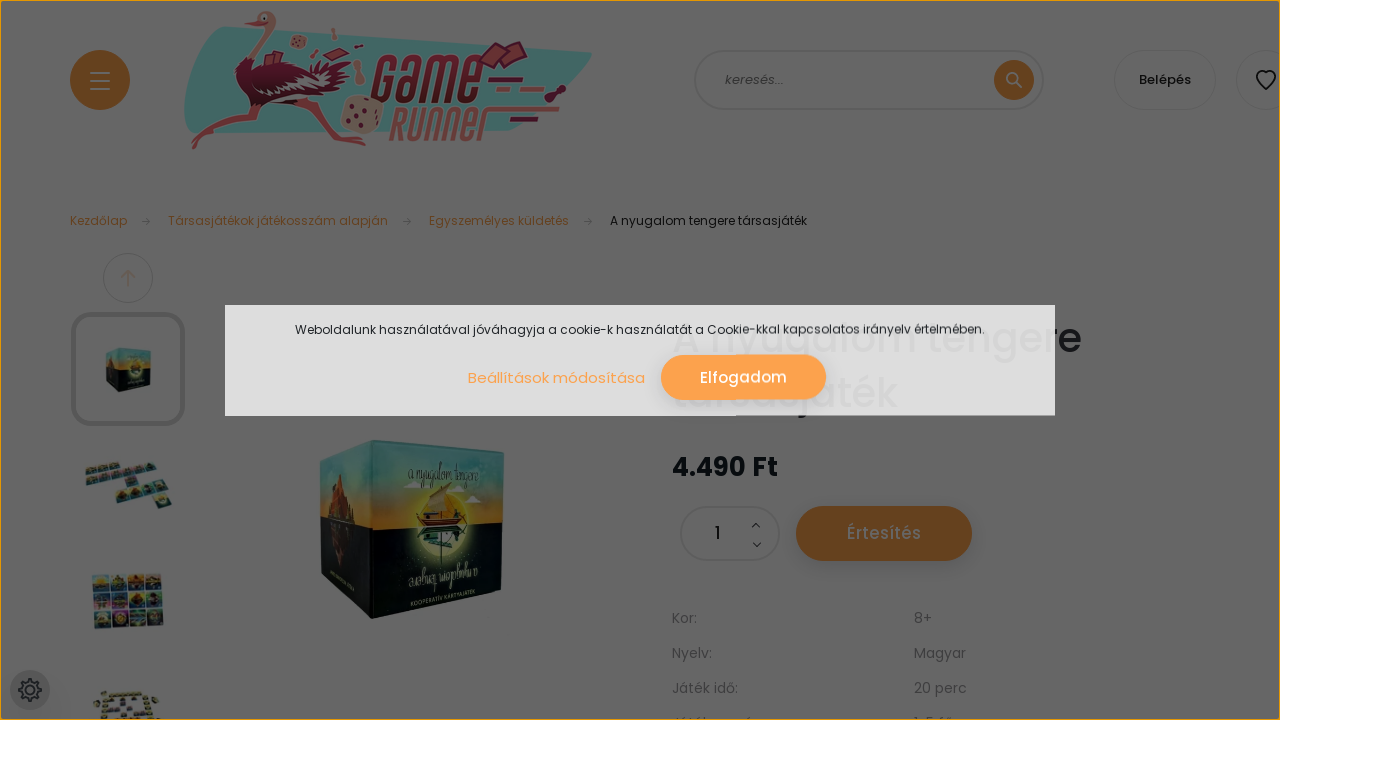

--- FILE ---
content_type: text/html; charset=UTF-8
request_url: https://gamerunner.hu/_fragment?_path=_format%3Dhtml%26_locale%3Den%26_controller%3Dmodule%252Fcart&_hash=9yFP64M9LO7mwqiBdNj7k8QXvtQ%2BDAp2x0%2BbUkrAIpk%3D
body_size: 914
content:

<div class="js-cart-ajax">
    <div class="dropdown cart-dropdown dropright">
        <a class="btn dropdown-toggle cart-dropdown-toggle rounded" href="index.php?route=checkout/cart">
            <svg class="svg-cart-icon" width="20" height="20" viewBox="0 0 20 20" fill="currentColor" xmlns="https://www.w3.org/2000/svg">
    <path d="M18.1637 1.63707C18.0701 0.704013 17.2924 0 16.3544 0H3.45449C2.51655 0 1.73885 0.704013 1.64519 1.63707L0.00899952 18.0007C-0.042048 18.5103 0.125743 19.0217 0.469759 19.4016C0.813776 19.7816 1.30516 20 1.81786 20H17.9906C18.5038 20 18.9951 19.7816 19.3392 19.4016C19.6832 19.0217 19.851 18.5103 19.7999 18.0007L18.1637 1.63707ZM1.8183 18.1818L3.45449 1.81818H16.3544L17.9924 18.1818H1.8183Z"/>
    <path d="M12.6963 3.63636C11.6936 3.63636 10.8781 4.45224 10.8781 5.45455C10.8781 6.12432 11.2464 6.70432 11.7872 7.01982V9.09091C11.7872 10.0932 10.9718 10.9091 9.96905 10.9091C8.9663 10.9091 8.15087 10.0932 8.15087 9.09091V7.01982C8.6917 6.70432 9.05996 6.12432 9.05996 5.45455C9.05996 4.45224 8.24453 3.63636 7.24178 3.63636C6.23902 3.63636 5.42359 4.45224 5.42359 5.45455C5.42359 6.12432 5.79186 6.70432 6.33269 7.01982V9.09091C6.33269 11.0964 7.96399 12.7273 9.96905 12.7273C11.9741 12.7273 13.6054 11.0964 13.6054 9.09091V7.01982C14.1462 6.70432 14.5145 6.12432 14.5145 5.45455C14.5145 4.45224 13.6991 3.63636 12.6963 3.63636Z"/>
</svg>

            <span class="cart-product-count rounded ">0</span>
        </a>

            </div>
</div>

<script>
    var CART_MODULE=$('#js-cart');var CART_MODULE_DELETE='js-cart-delete';var CONFIRM='Biztos benne?';</script>

    <script>$(document).on('cart#loaded',function(){var ajaxOptions={cartModule:CART_MODULE};ajaxOptions.messenger=new AuroraMessenger({notificationName:'popup',delay:350000000000});ajaxOptions.imageEffect=false;new AjaxCart(ajaxOptions);});</script>    <script>
        var cartModuleAddScript = document.createElement('script');
        cartModuleAddScript.setAttribute('src', 'https://gamerunner.cdn.shoprenter.hu/web/compiled/js/ajax_cart.js?v=1768402759');
        document.body.appendChild(cartModuleAddScript);
    </script>

<script>
    var cartModuleDeleteScript = document.createElement('script');
    cartModuleDeleteScript.setAttribute('src', 'https://gamerunner.cdn.shoprenter.hu/web/compiled/js/cart_delete.js?v=1768402759');
    document.body.appendChild(cartModuleDeleteScript);

    ShopRenter.onCartUpdate(function(event) {
        var cartModuleMiddle = document.querySelector('.js-cart-ajax');

        if (cartModuleMiddle) {
            cartModuleMiddle.outerHTML = event.detail.data.html;
        }
    });
</script>


--- FILE ---
content_type: application/javascript
request_url: https://x1ta9ntm-cdn.convkit.com/convkit-init.js
body_size: 231
content:
    ;(function (w, d, s) {
        var f = d.getElementsByTagName(s)[0],
            j = d.createElement(s); 
        j.async = true;
        j.src = '//x1ta9ntm-cdn.convkit.com/convkit.js?' + new Date().getTime();
        f.parentNode.insertBefore(j, f);
    })(window, document, 'script');
